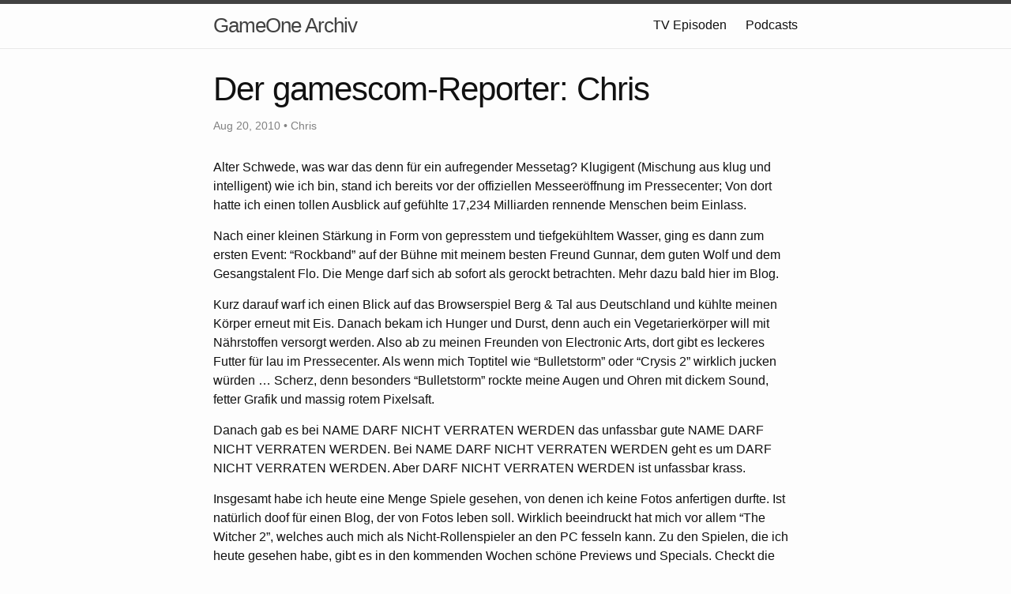

--- FILE ---
content_type: text/html; charset=utf-8
request_url: https://gameone.rodney.io/2010/08/20/der-gamescom-reporter-chris
body_size: 3034
content:
<!DOCTYPE html>
<html lang="en">

  <head>
  <meta charset="utf-8">
  <meta http-equiv="X-UA-Compatible" content="IE=edge">
  <meta name="viewport" content="width=device-width, initial-scale=1">

  <title>Der gamescom-Reporter: Chris</title>
  <meta name="description" content="Alter Schwede, was war das denn für ein aufregender Messetag? Klugigent (Mischung aus klug und intelligent) wie ich bin, stand ich bereits vor der offizielle...">

  <link rel="stylesheet" href="/assets/main.css">
  <link rel="canonical" href="https://gameone.rodney.io/2010/08/20/der-gamescom-reporter-chris.html">
  <link rel="alternate" type="application/rss+xml" title="GameOne Archiv" href="/feed.xml">
  
  
</head>


  <body>

    <header class="site-header" role="banner">

  <div class="wrapper">
    
    
    <a class="site-title" href="/">GameOne Archiv</a>
  
    
      <nav class="site-nav">
        <input type="checkbox" id="nav-trigger" class="nav-trigger" />
        <label for="nav-trigger">
          <span class="menu-icon">
            <svg viewBox="0 0 18 15" width="18px" height="15px">
              <path fill="#424242" d="M18,1.484c0,0.82-0.665,1.484-1.484,1.484H1.484C0.665,2.969,0,2.304,0,1.484l0,0C0,0.665,0.665,0,1.484,0 h15.031C17.335,0,18,0.665,18,1.484L18,1.484z"/>
              <path fill="#424242" d="M18,7.516C18,8.335,17.335,9,16.516,9H1.484C0.665,9,0,8.335,0,7.516l0,0c0-0.82,0.665-1.484,1.484-1.484 h15.031C17.335,6.031,18,6.696,18,7.516L18,7.516z"/>
              <path fill="#424242" d="M18,13.516C18,14.335,17.335,15,16.516,15H1.484C0.665,15,0,14.335,0,13.516l0,0 c0-0.82,0.665-1.484,1.484-1.484h15.031C17.335,12.031,18,12.696,18,13.516L18,13.516z"/>
            </svg>
          </span>
        </label>

        <div class="trigger">
          
            
            
            <a class="page-link" href="/episodes/">TV Episoden</a>
            
          
            
            
            <a class="page-link" href="/podcasts/">Podcasts</a>
            
          
        </div>
      </nav>
    
  </div>
</header>


    <main class="page-content" aria-label="Content">
      <div class="wrapper">
        <article class="post" itemscope itemtype="http://schema.org/BlogPosting">

  <header class="post-header">
    <h1 class="post-title" itemprop="name headline">Der gamescom-Reporter: Chris</h1>
    <p class="post-meta">
      <time datetime="2010-08-20T16:36:53+00:00" itemprop="datePublished">
        
        Aug 20, 2010
      </time>
      
        • <span itemprop="author" itemscope itemtype="http://schema.org/Person"><span itemprop="name">Chris</span></span>
      </p>
  </header>

  <div class="post-content" itemprop="articleBody">
    <p>Alter Schwede, was war das denn für ein aufregender Messetag? Klugigent (Mischung aus klug und intelligent) wie ich bin, stand ich bereits vor der offiziellen Messeeröffnung im Pressecenter; Von dort hatte ich einen tollen Ausblick auf gefühlte 17,234 Milliarden rennende Menschen beim Einlass.</p>
<p>Nach einer kleinen Stärkung in Form von gepresstem und tiefgekühltem Wasser, ging es dann zum ersten Event: &#8220;Rockband&#8221; auf der Bühne mit meinem besten Freund Gunnar, dem guten Wolf und dem Gesangstalent Flo. Die Menge darf sich ab sofort als gerockt betrachten. Mehr dazu bald hier im Blog.</p>
<p>Kurz darauf warf ich einen Blick auf das Browserspiel Berg &amp; Tal aus Deutschland und kühlte meinen Körper erneut mit Eis. Danach bekam ich Hunger und Durst, denn auch ein Vegetarierkörper will mit Nährstoffen versorgt werden. Also ab zu meinen Freunden von Electronic Arts, dort gibt es leckeres Futter für lau im Pressecenter. Als wenn mich Toptitel wie &#8220;Bulletstorm&#8221; oder &#8220;Crysis 2&#8221; wirklich jucken würden &#8230; Scherz, denn besonders &#8220;Bulletstorm&#8221; rockte meine Augen und Ohren mit dickem Sound, fetter Grafik und massig rotem Pixelsaft.</p>
<p>Danach gab es bei <span class="caps">NAME</span> <span class="caps">DARF</span> <span class="caps">NICHT</span> <span class="caps">VERRATEN</span> <span class="caps">WERDEN</span> das unfassbar gute <span class="caps">NAME</span> <span class="caps">DARF</span> <span class="caps">NICHT</span> <span class="caps">VERRATEN</span> <span class="caps">WERDEN</span>. Bei <span class="caps">NAME</span> <span class="caps">DARF</span> <span class="caps">NICHT</span> <span class="caps">VERRATEN</span> <span class="caps">WERDEN</span> geht es um <span class="caps">DARF</span> <span class="caps">NICHT</span> <span class="caps">VERRATEN</span> <span class="caps">WERDEN</span>. Aber <span class="caps">DARF</span> <span class="caps">NICHT</span> <span class="caps">VERRATEN</span> <span class="caps">WERDEN</span> ist unfassbar krass.</p>
<p>Insgesamt habe ich heute eine Menge Spiele gesehen, von denen ich keine Fotos anfertigen durfte. Ist natürlich doof für einen Blog, der von Fotos leben soll. Wirklich beeindruckt hat mich vor allem &#8220;The Witcher 2&#8221;, welches auch mich als Nicht-Rollenspieler an den PC fesseln kann. Zu den Spielen, die ich heute gesehen habe, gibt es in den kommenden Wochen schöne Previews und Specials. Checkt die Galerie und vielen Dank an jeden von euch, der mich auf der gamescom gegrüßt hat.</p>
<p>Oh, und added <a href="https://www.twitter.com/onlinegott">meinen privaten Twitter-Account</a> &#8211; für den morgigen Tag haben wir eine kleine Überraschung für jeden gamescom-Besucher und der Account spielt da eine Rolle.</p>
<p>Ja. Das war es schon von der Bloggerfront. Sorry für den kurzen Text, aber das W-<span class="caps">LAN</span> im Pressecenter erinnert an das Internet der späten 90er-Jahre. <span class="caps">GNA</span>!</p>
<p>Dem Chris seine Galerie vom Messetag, <span class="caps">YEAH</span>!</p>
<h4>Dem Chris sein gamescom-Tag</h4><div class="fotorama"><img src="/files/images/galleries/cgc/gamescom_chris_007.jpg">
<img src="/files/images/galleries/cgc/gamescom_chris_008.jpg">
<img src="/files/images/galleries/cgc/gamescom_chris_012.jpg">
<img src="/files/images/galleries/cgc/gamescom_chris_018.jpg">
<img src="/files/images/galleries/cgc/gamescom_chris_019.jpg">
<img src="/files/images/galleries/cgc/gamescom_chris_010.jpg">
<img src="/files/images/galleries/cgc/gamescom_chris_020.jpg">
<img src="/files/images/galleries/cgc/gamescom_chris_021.jpg">
<img src="/files/images/galleries/cgc/gamescom_chris_011.jpg">
<img src="/files/images/galleries/cgc/gamescom_chris_022.jpg">
<img src="/files/images/galleries/cgc/gamescom_chris_024.jpg">
<img src="/files/images/galleries/cgc/gamescom_chris_027.jpg">
<img src="/files/images/galleries/cgc/gamescom_chris_028.jpg">
<img src="/files/images/galleries/cgc/gamescom_chris_029.jpg">
<img src="/files/images/galleries/cgc/gamescom_chris_030.jpg">
<img src="/files/images/galleries/cgc/gamescom_chris_031.jpg">
<img src="/files/images/galleries/cgc/gamescom_chris_032.jpg">
<img src="/files/images/galleries/cgc/gamescom_chris_033.jpg">
<img src="/files/images/galleries/cgc/gamescom_chris_034.jpg">
<img src="/files/images/galleries/cgc/gamescom_chris_035.jpg">
<img src="/files/images/galleries/cgc/gamescom_chris_037.jpg">
<img src="/files/images/galleries/cgc/gamescom_chris_038.jpg">
<img src="/files/images/galleries/cgc/gamescom_chris_039.jpg">
<img src="/files/images/galleries/cgc/gamescom_chris_040.jpg">
<img src="/files/images/galleries/cgc/gamescom_chris_041.jpg">
<img src="/files/images/galleries/cgc/gamescom_chris_042.jpg">
<img src="/files/images/galleries/cgc/gamescom_chris_043.jpg">
<img src="/files/images/galleries/cgc/gamescom_chris_044.jpg">
<img src="/files/images/galleries/cgc/gamescom_chris_045.jpg">
<img src="/files/images/galleries/cgc/gamescom_chris_046.jpg">
<img src="/files/images/galleries/cgc/gamescom_chris_047.jpg">
<img src="/files/images/galleries/cgc/gamescom_chris_004.jpg">
<img src="/files/images/galleries/cgc/gamescom_chris_048.jpg"></div><b>Beschreibung:</b> Auch Reporter Chris erlebt allerlei Schabernack auf der gamescom.<!-- jQuery 1.8 or later, 33 KB -->
<script src="https://ajax.googleapis.com/ajax/libs/jquery/1.11.1/jquery.min.js"></script>

<!-- Fotorama from CDNJS, 19 KB -->
<link  href="https://cdnjs.cloudflare.com/ajax/libs/fotorama/4.6.4/fotorama.css" rel="stylesheet">
<script src="https://cdnjs.cloudflare.com/ajax/libs/fotorama/4.6.4/fotorama.js"></script>

  </div>

  
</article>

      </div>
    </main>

    <footer class="site-footer">

  <div class="wrapper">

    <h2 class="footer-heading">GameOne Archiv</h2>

    <div class="footer-col-wrapper">
      <div class="footer-col footer-col-1">
        <ul class="contact-list">
          <li>
            
              GameOne Archiv
            
            </li>
            
            <li><a href="/cdn-cgi/l/email-protection#1a68757e747f635a68757e747f63347375"><span class="__cf_email__" data-cfemail="51233e353f342811233e353f34287f383e">[email&#160;protected]</span></a></li>
            
        </ul>
      </div>

      <div class="footer-col footer-col-2">
        <ul class="social-media-list">
          

          
          <li>
            <a href="https://twitter.com/der_rod"><span class="icon icon--twitter"><svg viewBox="0 0 16 16" width="16px" height="16px"><path fill="#828282" d="M15.969,3.058c-0.586,0.26-1.217,0.436-1.878,0.515c0.675-0.405,1.194-1.045,1.438-1.809c-0.632,0.375-1.332,0.647-2.076,0.793c-0.596-0.636-1.446-1.033-2.387-1.033c-1.806,0-3.27,1.464-3.27,3.27 c0,0.256,0.029,0.506,0.085,0.745C5.163,5.404,2.753,4.102,1.14,2.124C0.859,2.607,0.698,3.168,0.698,3.767 c0,1.134,0.577,2.135,1.455,2.722C1.616,6.472,1.112,6.325,0.671,6.08c0,0.014,0,0.027,0,0.041c0,1.584,1.127,2.906,2.623,3.206 C3.02,9.402,2.731,9.442,2.433,9.442c-0.211,0-0.416-0.021-0.615-0.059c0.416,1.299,1.624,2.245,3.055,2.271 c-1.119,0.877-2.529,1.4-4.061,1.4c-0.264,0-0.524-0.015-0.78-0.046c1.447,0.928,3.166,1.469,5.013,1.469 c6.015,0,9.304-4.983,9.304-9.304c0-0.142-0.003-0.283-0.009-0.423C14.976,4.29,15.531,3.714,15.969,3.058z"/></svg>
</span><span class="username">der_rod</span></a>

          </li>
          
        </ul>
      </div>

      <div class="footer-col footer-col-3">
        <p>Fanbetriebenes Archiv on GameOne.de</p>
      </div>
    </div>

  </div>

</footer>


  <script data-cfasync="false" src="/cdn-cgi/scripts/5c5dd728/cloudflare-static/email-decode.min.js"></script></body>

</html>
